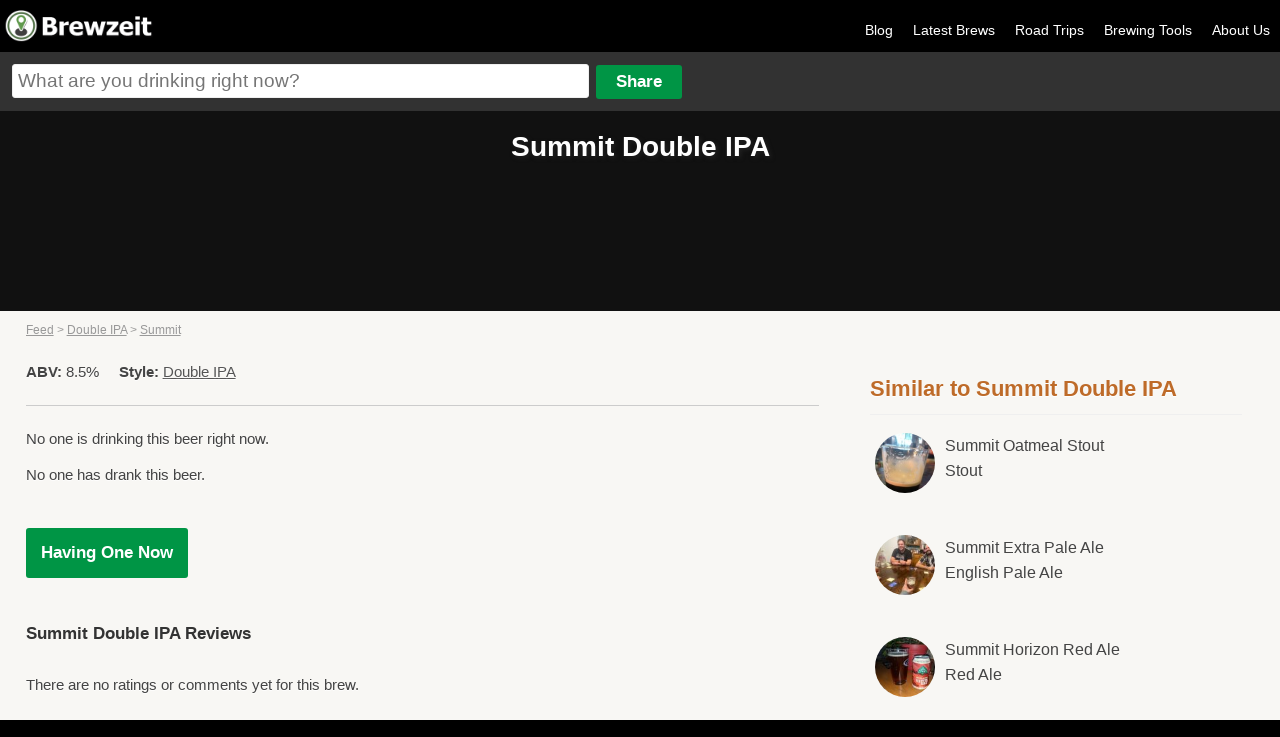

--- FILE ---
content_type: text/html
request_url: https://brewzeit.com/brew/1548/summit-double-ipa
body_size: 4740
content:
<!doctype html><!-- simplified doctype works for all previous versions of HTML as well -->
<!--[if lt IE 7 ]><html lang="en" class="no-js ie6"><![endif]-->
<!--[if (gt IE 6)|!(IE)]><!--><html lang="en" class="no-js"><!--<![endif]-->
<head>
<meta charset="utf-8">

<title>Summit Double IPA (Double IPA) - Brewzeit.com</title>
<meta content="Double IPA is a Double IPA by Summit. It has an ABV of 8.5%. " name="description"/>
<meta name="viewport" content="width=device-width, initial-scale=1.0, user-scalable=no">
    <link rel="apple-touch-icon" sizes="57x57" href="/apple-icon-57x57.png">
    <link rel="apple-touch-icon" sizes="60x60" href="/apple-icon-60x60.png">
    <link rel="apple-touch-icon" sizes="72x72" href="/apple-icon-72x72.png">
    <link rel="apple-touch-icon" sizes="76x76" href="/apple-icon-76x76.png">
    <link rel="apple-touch-icon" sizes="114x114" href="/apple-icon-114x114.png">
    <link rel="apple-touch-icon" sizes="120x120" href="/apple-icon-120x120.png">
    <link rel="apple-touch-icon" sizes="144x144" href="/apple-icon-144x144.png">
    <link rel="apple-touch-icon" sizes="152x152" href="/apple-icon-152x152.png">
    <link rel="apple-touch-icon" sizes="180x180" href="/apple-icon-180x180.png">
    <link rel="icon" type="image/png" sizes="192x192"  href="/android-icon-192x192.png">
    <link rel="icon" type="image/png" sizes="32x32" href="/favicon-32x32.png">
    <link rel="icon" type="image/png" sizes="96x96" href="/favicon-96x96.png">
    <link rel="icon" type="image/png" sizes="16x16" href="/favicon-16x16.png">
    <link rel="manifest" href="/manifest.json">
    <meta name="msapplication-TileColor" content="#ffffff">
    <meta name="msapplication-TileImage" content="/ms-icon-144x144.png">
    <meta name="theme-color" content="#ffffff">
<meta property="og:site_name" content="Brewzeit"/>
<meta property="og:title" content="Summit Double IPA (Double IPA)"/>
<meta property="og:description" content="Double IPA is a Double IPA by Summit. It has an ABV of 8.5%. "/>

<meta property='og:url' content='https://brewzeit.com/brew/1548/summit-double-ipa/' /><meta property='og:image' content='https://brewzeit.com/images/brewzeit-square.png' /><meta name="apple-itunes-app" content="app-id=1040559164">
<meta name="twitter:card" content="summary_large_image">
<meta name="twitter:site" content="@brewzeit">
<meta name="twitter:creator" content="@brewzeit">
<meta name="twitter:title" content="Summit Double IPA (Double IPA)">
<meta name="twitter:description" content="Double IPA is a Double IPA by Summit. It has an ABV of 8.5%. ">
<meta name="twitter:image" content="https://brewzeit.com/images/brewzeit-square.png">

<link rel="canonical" href="https://brewzeit.com/brew/1548/summit-double-ipa/" />
<link rel="stylesheet" href="/css/main.css?v14">
<link rel="stylesheet" href="/css/responsive.css?v7">


<link rel="apple-touch-icon-precomposed" sizes="57x57" href="/images/apple-touch-icon-57x57.png" />
<link rel="apple-touch-icon-precomposed" sizes="120x120" href="/images/apple-touch-icon-120x120.png" />
<link rel="apple-touch-icon-precomposed" sizes="72x72" href="/images/apple-touch-icon-72x72.png" />
<link rel="apple-touch-icon-precomposed" sizes="144x144" href="/images/apple-touch-icon-144x144.png" />
<link rel="apple-touch-icon-precomposed" sizes="180x180" href="/images/apple-touch-icon-180x180.png" />
<script>
  (function(i,s,o,g,r,a,m){i['GoogleAnalyticsObject']=r;i[r]=i[r]||function(){
  (i[r].q=i[r].q||[]).push(arguments)},i[r].l=1*new Date();a=s.createElement(o),
  m=s.getElementsByTagName(o)[0];a.async=1;a.src=g;m.parentNode.insertBefore(a,m)
  })(window,document,'script','https://www.google-analytics.com/analytics.js','ga');

  ga('create', 'UA-15001012-7', 'auto');
  ga('send', 'pageview');
</script>
<script async src="/scripts/modernizr-1.6.min.js" type="text/javascript"></script>
<script src="/scripts/jquery-v1.6.3.js" type="text/javascript"></script>
<script src="/scripts/jquery-ui-1.8.16.js" type="text/javascript"></script>
<script src="/scripts/jquery.fancybox.pack.js" type="text/javascript"></script>
<script async src="/scripts/jquery.cookie.js" type="text/javascript"></script>
<script src="/scripts/jquery.form.js" type="text/javascript"></script>
<script async src="/scripts/jquery.rating.pack.js" type="text/javascript"></script>
<script type="text/javascript" src="https://maps.googleapis.com/maps/api/js?v=3.exp&libraries=places&sensor=true&key=AIzaSyDUTxePQvyra_5kWC6c1Mbq6c4I-_RghVU"></script>
</head>
<body>
<script type="text/javascript">


jQuery(document).ready(function($){



$('.sm-pic-link').fancybox({
 });


$('.login').click(function(){
document.location.href = "/brewzeit/www/index.html#/app/login";
});
	

	$('.add-comment').fancybox({
		  'autoScale': false,
		  'transitionIn': 'fade',
		  'transitionOut': 'fade',
		  'type': 'ajax'
		  ,'href': '/login.php'	  });

	//$('#beer-form').attr('value',addDefaultText);
    $("#beer-form").autocomplete({
	  source: function( request, response ) {
      $.ajax({
          url: "/includes/json.php",
          dataType: "json",
          data: {
            maxRows: 12,
            q: request.term
          },
          success: function( data ) {
            response( $.map( data.beers, function( item ) {
              return {
                label: item.maker + " " + item.name,url: item.url
              }
            }));
          }
        });
      },
      minLength: 2,
      select: function( click, ui ) {
		  window.location.href = ui.item.url;
		//$('#beerInput').val(ui.item.id);
		//$('#addForm').submit();
	  },
      open: function() {
        $( this ).removeClass( "ui-corner-all" ).addClass( "ui-corner-top" );
      },
      close: function() {
        $( this ).removeClass( "ui-corner-top" ).addClass( "ui-corner-all" );
      }
    });

	$("#openMenu").click(function() {
    	var menu = $("#menu");
		if ($(menu).is(":visible")) {
			$("#menu").slideToggle('slow');

		} else {
			$("#menu").slideToggle('slow');
		}
	  });

	  $("#main_content, #beer-form, a.login, #menu a").click(function() {
    	var menu = $("#menu");
		if ($(menu).is(":visible")) {
			$("#menu").slideToggle('slow');
		}
	  });
});



function getLocationHP(){
		if (navigator.geolocation){
  	navigator.geolocation.getCurrentPosition(showPositionHP);
  	}
}

function showPositionHP(position)
{
	if($('#lat')){
  		$('#lat').attr('value',position.coords.latitude);
  		$('#long').attr('value',position.coords.longitude);
	}
	if($(location).attr('href').indexOf("latVar") < 1){
	if($(location).attr('href').indexOf("?") > 0){
		window.location = $(location).attr('href') + "&latVar=" + position.coords.latitude + "&longVar=" + position.coords.longitude;
	}
	else{
		window.location = $(location).attr('href') + "?latVar=" + position.coords.latitude + "&longVar=" + position.coords.longitude;
	}
	}

}

//getLocationHP();




</script>
<div id="main_container">
<div id="header">

<div id="logo"><a href="/feed/" title="Brewzeit.com"><img src="/images/brewzeit.png" /></a></div>



<div id="nav">
<ul>


	<li><a href='/blog/'>Blog</a></li>
	<li><a href="/feed/">Latest Brews</a></li>
	<li><a href='/roadtrips/'>Road Trips</a></li>
	<li><a href="/brewing-calculators/">Brewing Tools</a></li>
    <!--<li><a href="/data/">Brewzeit Data</a></li>-->
    <li><a href="/about-us/">About Us</a></li>
    </ul>
</div>

<a id="openMenu"><img src="/images/menu-btn.png" height="30" width="30" /></a>

<div id="input-container">
<form name="add" method="post" id="addForm" action="/share.php">
<input name="beerText" placeholder="What are you drinking right now?" type="text" class="large" id="beer-form" maxlength="150" />
<input name="share" type="submit" value="Share" id="share"/>


<input type="hidden" name="name" id="nameInput" />
<input type="hidden" name="beer" id="beerInput"/>
<input type="hidden" name="posting" value="true"/>
</form>
</div>

</div><!-- end of header -->

<div id="menu">
<ul>


<li><a class='login' href='/brewzeit/www/index.html#/app/login'>Log In</a></li>	<li><a href="/feed/">Latest Brews</a></li><li><a href='/blog/'>Blog</a></li><li><a href="/?location=update">Update Location</a></li><li><a href="/brewing-calculators/">Brewing Tools</a></li><li><a href='/roadtrips/'>Road Trips</a></li><li><a href="/about-us/">About Us</a></li></ul>
</div>

<div id="main_content" itemscope itemtype="http://schema.org/Product">
    <div id="profile-header" style="background:#111"><h1 itemprop='name' class="center">Summit Double IPA</h1></div>
    <div style="display:none" itemprop="description">Double IPA is a Double IPA by Summit. It has an ABV of 8.5%. </div>


    <div id="left-content">
        

        <div itemprop="aggregateRating" itemscope itemtype="http://schema.org/AggregateRating">
            <div id='breadcrumbs' style='margin-bottom:10px'><a href='/feed/'>Feed</a> > <a href='/style/double-ipa/'>Double IPA</a> > <a href='/breweries/5/summit/'>Summit</a></div><div style='padding-top:10px; display:none'><span itemprop='ratingValue'>0</span> out of <span itemprop="bestRating">5</span><span itemprop="worstRating">0</span> - Based on <span itemprop='ratingCount'>0</span> review</div></div><p><strong>ABV:</strong> 8.5%&nbsp;&nbsp;&nbsp;&nbsp;&nbsp;<strong>Style:</strong> <a style='color:#555' href='/style/double-ipa/'>Double IPA</a></p>

            <p id="count" style='border-top:1px solid #ccc; padding-top:20px; margin-top:20px'>No one is drinking this
                beer right now.</p>

            <p>No one has drank this beer.</p>

            <form method="post" action="/share.php">
                <input name="posting" value="true" type="hidden"/>
                <input name="beer" value="1548" type="hidden"/>
                <p>
                    <button type="submit" id="havingOne">Having One Now</button>
                </p>
            </form>

            

            <h2 style="padding-top:15px; clear:both;color:#333;font-size:17px; line-height: 22px"><strong>Summit Double IPA                    Reviews</strong></h2>

            <ul id="latest" class="onecolumn">
                <p>There are no ratings or comments yet for this brew.</p>            </ul>


        </div>

        <script type="text/javascript" src="https://www.google.com/jsapi"></script>
        <script type="text/javascript">

            function getCurrentCount() {
                $.ajax({
                    url: '/includes/current-stat.php?b=1548',
                    success: function (data) {
                        $("#count").html(data);
                        if (data == 0) {
                            $("#count").html('No one is drinking this beer right now.');
                        }
                        else if (data == 1) {
                            $("#count").html('1 person is drinking this beer right now.');
                        }
                        else if (data > 1) {
                            $("#count").html(data + ' people are drinking this beer right now.');
                        }
                        //setTimeout("getCurrentCount()", 30000);
                    }
                });
            }

            getCurrentCount();
        </script>


        <div id="right-sidebar">

            <div class="sidebar-list">
                            </div>

            <div class="sidebar-list">
                <h3>Similar to Summit Double IPA</h3><ul><li class='clear'><a href='/brew/24/summit-oatmeal-stout/'><img src='/images/thumbs_sm/24/1533518551blob.jpg' class='circle-pic'/>Summit Oatmeal Stout <br /><span style='font-weight:normal'>Stout</span></a></li><li class='clear'><a href='/brew/30/summit-extra-pale-ale/'><img src='/images/thumbs_sm/30/1706315108blob.jpg' class='circle-pic'/>Summit Extra Pale Ale <br /><span style='font-weight:normal'>English Pale Ale</span></a></li><li class='clear'><a href='/brew/31/summit-horizon-red-ale/'><img src='/images/thumbs_sm/31/1621393979PXL_20210519_030040133.jpg' class='circle-pic'/>Summit Horizon Red Ale <br /><span style='font-weight:normal'>Red Ale</span></a></li><li class='clear'><a href='/brew/49/summit-saga/'><img src='/images/thumbs_sm/49/1763600286blob.jpg' class='circle-pic'/>Summit Saga <br /><span style='font-weight:normal'>IPA</span></a></li><li class='clear'><a href='/brew/67/new-belgium-rampant/'><img src='/images/thumbs_sm/67/1459810550image.jpeg' class='circle-pic'/>New Belgium Rampant <br /><span style='font-weight:normal'>Double IPA</span></a></li><li class='clear'><a href='/brew/77/boulder-beer-company-mojo-risin/'><img src='/images/thumbs_sm/77/1486330274IMG_1649.JPG' class='circle-pic'/>Boulder Beer Company Mojo Risin' <br /><span style='font-weight:normal'>Double IPA</span></a></li><li class='clear'><a href='/brew/122/granite-city-batch-1000/'><img src='/images/thumbs_sm/122/1487456007image.jpg' class='circle-pic'/>Granite City Batch 1000 <br /><span style='font-weight:normal'>Double IPA</span></a></li><li class='clear'><a href='/brew/193/summit-frost-line-rye/'><img src='/images/thumbs_sm/193/164515413320220217_210807.jpg' class='circle-pic'/>Summit Frost Line Rye <br /><span style='font-weight:normal'>Rye Beer</span></a></li><li class='clear'><a href='/brew/227/lagunitas-sucks/'><img src='/images/thumbs_sm/227/1485045319IMG_4335.JPG' class='circle-pic'/>Lagunitas Sucks <br /><span style='font-weight:normal'>Double IPA</span></a></li><li class='clear'><a href='/brew/242/summit-maibock/'><img src='/images/thumbs_sm/242/1459045934image.jpg' class='circle-pic'/>Summit Maibock <br /><span style='font-weight:normal'>Heller Bock</span></a></li></ul>            </div>


            <div style="clear:both; margin:15px 0 25px; padding-top:15px; text-align: center">

                <script async src="//pagead2.googlesyndication.com/pagead/js/adsbygoogle.js"></script>
                <!-- Hobo Mid Ad -->
                <ins class="adsbygoogle"
                     style="display:inline-block;width:300px;height:250px"
                     data-ad-client="ca-pub-0775488133273258"
                     data-ad-slot="6947385775"></ins>
                <script>
                    (adsbygoogle = window.adsbygoogle || []).push({});
                </script>
            </div>


            <div class="sidebar-list">
                <h3>Where to find Summit Double IPA</h3><ul></ul>            </div>


            <div style="clear:both; margin:15px 0 25px; padding-top:15px; text-align: center">
                <script async src="//pagead2.googlesyndication.com/pagead/js/adsbygoogle.js"></script>
                <!-- 300 X 250 Right Column -->
                <ins class="adsbygoogle" style="width:300px; height:250px" data-ad-client="ca-pub-0775488133273258"
                     data-ad-slot="8648026208"></ins>
                <script>
                    (adsbygoogle = window.adsbygoogle || []).push({});
                </script>
            </div>
            <div style="clear:both; margin:15px 0 25px; padding-top:15px; text-align: center">
                <script async src="//pagead2.googlesyndication.com/pagead/js/adsbygoogle.js"></script>
                <!-- 300 X 250 Right Column Lower -->
                <ins class="adsbygoogle" style="width:300px; height:250px" data-ad-client="ca-pub-0775488133273258"
                     data-ad-slot="6921599159"></ins>
                <script>
                    (adsbygoogle = window.adsbygoogle || []).push({});
                </script>
            </div>

        </div>
    </div><!-- end of content -->
    <div style="clear:both"></div>
<div id="footer" style="clear:both; float:left;">

<!--<div style="width:90%; max-width: 800px; margin: 0px auto 0; padding:20px 0 10px 0; text-align: center; clear: both">-->
<!--    	<script async src="//pagead2.googlesyndication.com/pagead/js/adsbygoogle.js"></script>-->
<!--				<!-- responsive mmm -->-->
<!--					<ins class="adsbygoogle"-->
<!--					 style="display:block"-->
<!--					 data-ad-client="ca-pub-0775488133273258"-->
<!--					 data-ad-slot="2521382575"-->
<!--					 data-ad-format="auto"></ins>-->
<!--					<script>-->
<!--					(adsbygoogle = window.adsbygoogle || []).push({});-->
<!--					</script>-->
<!--</div>-->


<div><p>Friends of Brewzeit: <a href="https://tiermaker.com" target="_blank">TierMaker</a> <a href="https://cookout.app" target="_blank">Cookout</a> <a href="https://episoderatings.com" target="_blank">Episode Ratings</a> <a href="https://triviacreator.com/">Free Trivia Generator</a> &bull; <a href="/user-sitemap.php">Sitemap</a></p></div>
<div>&copy; 15th &amp; 5th, LLC 2025</div>
</div>
</div>
<script defer src="https://static.cloudflareinsights.com/beacon.min.js/vcd15cbe7772f49c399c6a5babf22c1241717689176015" integrity="sha512-ZpsOmlRQV6y907TI0dKBHq9Md29nnaEIPlkf84rnaERnq6zvWvPUqr2ft8M1aS28oN72PdrCzSjY4U6VaAw1EQ==" data-cf-beacon='{"version":"2024.11.0","token":"45f5a7559e304c00add812c58280221a","r":1,"server_timing":{"name":{"cfCacheStatus":true,"cfEdge":true,"cfExtPri":true,"cfL4":true,"cfOrigin":true,"cfSpeedBrain":true},"location_startswith":null}}' crossorigin="anonymous"></script>
</body>
</html>



--- FILE ---
content_type: text/html; charset=utf-8
request_url: https://www.google.com/recaptcha/api2/aframe
body_size: 151
content:
<!DOCTYPE HTML><html><head><meta http-equiv="content-type" content="text/html; charset=UTF-8"></head><body><script nonce="q_eQS4Ihzm1bgAU063lJbA">/** Anti-fraud and anti-abuse applications only. See google.com/recaptcha */ try{var clients={'sodar':'https://pagead2.googlesyndication.com/pagead/sodar?'};window.addEventListener("message",function(a){try{if(a.source===window.parent){var b=JSON.parse(a.data);var c=clients[b['id']];if(c){var d=document.createElement('img');d.src=c+b['params']+'&rc='+(localStorage.getItem("rc::a")?sessionStorage.getItem("rc::b"):"");window.document.body.appendChild(d);sessionStorage.setItem("rc::e",parseInt(sessionStorage.getItem("rc::e")||0)+1);localStorage.setItem("rc::h",'1768766200397');}}}catch(b){}});window.parent.postMessage("_grecaptcha_ready", "*");}catch(b){}</script></body></html>